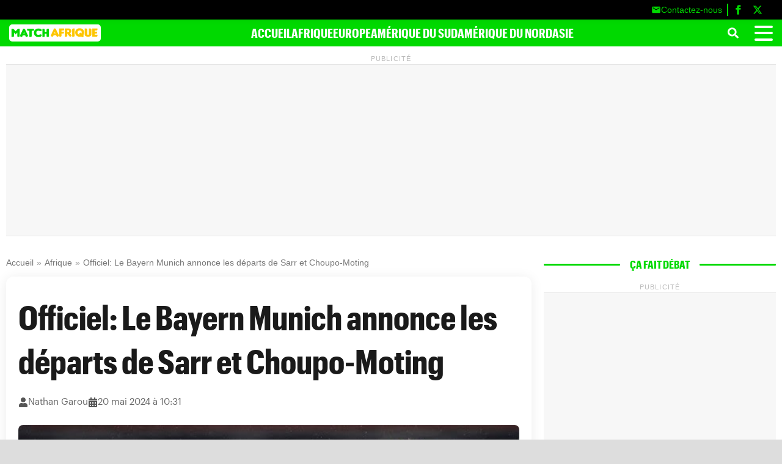

--- FILE ---
content_type: text/html; charset=UTF-8
request_url: https://matchafrique.com/officiel-le-bayern-munich-annonce-les-departs-de-sarr-et-choupo-moting_35541.html
body_size: 17411
content:
<!DOCTYPE html><html lang="fr-FR"><head><title>Officiel: Le Bayern Munich annonce les départs de Sarr et Choupo-Moting</title> <script data-no-optimize="1">(function(){var config={"mobileTheme":"newsmobile","desktopTheme":"news","defaultView":"desktop","validThemes":["news","newsmobile","twentysixteen","twentytwenty","twentytwentyfive","twentytwentyfour","twentytwentythree","twentytwentytwo"],"adminSettings":{"isAdmin":false,"currentTheme":"newsmobile"}},ADMIN_COOKIE="wp_admin_theme_pref",USER_COOKIE="wp_theme",FORCE_VIEW_KEY="wp_forced_view";function isMobileDevice(){return/(android|bb\d+|meego).+mobile|avantgo|bada\/|blackberry|blazer|compal|elaine|fennec|hiptop|iemobile|ip(hone|od|ad)|iris|kindle|lge |maemo|midp|mmp|mobile.+firefox|netfront|opera m(ob|in)i|palm( os)?|phone|p(ixi|re)\/|plucker|pocket|psp|series(4|6)0|symbian|treo|up\.(browser|link)|vodafone|wap|windows (ce|phone)|xda|xiino|android|ipad|playbook|silk/i.test(navigator.userAgent||navigator.vendor||window.opera)||/1207|6310|6590|3gso|4thp|50[1-6]i|770s|802s|a wa|abac|ac(er|oo|s\-)|ai(ko|rn)|al(av|ca|co)|amoi|an(ex|ny|yw)|aptu|ar(ch|go)|as(te|us)|attw|au(di|\-m|r |s )|avan|be(ck|ll|nq)|bi(lb|rd)|bl(ac|az)|br(e|v)w|bumb|bw\-(n|u)|c55\/|capi|ccwa|cdm\-|cell|chtm|cldc|cmd\-|co(mp|nd)|craw|da(it|ll|ng)|dbte|dc\-s|devi|dica|dmob|do(c|p)o|ds(12|\-d)|el(49|ai)|em(l2|ul)|er(ic|k0)|esl8|ez([4-7]0|os|wa|ze)|fetc|fly(\-|_)|g1 u|g560|gene|gf\-5|g\-mo|go(\.w|od)|gr(ad|un)|haie|hcit|hd\-(m|p|t)|hei\-|hi(pt|ta)|hp( i|ip)|hs\-c|ht(c(\-| |_|a|g|p|s|t)|tp)|hu(aw|tc)|i\-(20|go|ma)|i230|iac( |\-|\/)|ibro|idea|ig01|ikom|im1k|inno|ipaq|iris|ja(t|v)a|jbro|jemu|jigs|kddi|keji|kgt( |\/)|klon|kpt |kwc\-|kyo(c|k)|le(no|xi)|lg( g|\/(k|l|u)|50|54|\-[a-w])|libw|lynx|m1\-w|m3ga|m50\/|ma(te|ui|xo)|mc(01|21|ca)|m\-cr|me(rc|ri)|mi(o8|oa|ts)|mmef|mo(01|02|bi|de|do|t(\-| |o|v)|zz)|mt(50|p1|v )|mwbp|mywa|n10[0-2]|n20[2-3]|n30(0|2)|n50(0|2|5)|n7(0(0|1)|10)|ne((c|m)\-|on|tf|wf|wg|wt)|nok(6|i)|nzph|o2im|op(ti|wv)|oran|owg1|p800|pan(a|d|t)|pdxg|pg(13|\-([1-8]|c))|phil|pire|pl(ay|uc)|pn\-2|po(ck|rt|se)|prox|psio|pt\-g|qa\-a|qc(07|12|21|32|60|\-[2-7]|i\-)|qtek|r380|r600|raks|rim9|ro(ve|zo)|s55\/|sa(ge|ma|mm|ms|ny|va)|sc(01|h\-|oo|p\-)|sdk\/|se(c(\-|0|1)|47|mc|nd|ri)|sgh\-|shar|sie(\-|m)|sk\-0|sl(45|id)|sm(al|ar|b3|it|t5)|so(ft|ny)|sp(01|h\-|v\-|v )|sy(01|mb)|t2(18|50)|t6(00|10|18)|ta(gt|lk)|tcl\-|tdg\-|tel(i|m)|tim\-|t\-mo|to(pl|sh)|ts(70|m\-|m3|m5)|tx\-9|up(\.b|g1|si)|utst|v400|v750|veri|vi(rg|te)|vk(40|5[0-3]|\-v)|vm40|voda|vulc|vx(52|53|60|61|70|80|81|83|85|98)|w3c(\-| )|webc|whit|wi(g |nc|nw)|wmlb|wonu|x700|yas\-|your|zeto|zte\-/i.test((navigator.userAgent||navigator.vendor||window.opera).substr(0,4))}function setThemeCookie(a,b=!1){var c=b?ADMIN_COOKIE:USER_COOKIE,d=new Date;d.setTime(d.getTime()+2592e6),document.cookie=c+"="+a+"; path=/; expires="+d.toUTCString()+"; SameSite=Strict"}function getThemeCookie(a=!1){var b=a?ADMIN_COOKIE:USER_COOKIE,c=document.cookie.match(new RegExp(b+"=([^;]+)"));return c?decodeURIComponent(c[1]):null}function getCurrentDeviceType(){return isMobileDevice()?"mobile":"desktop"}function getAppropriateTheme(){if(config.adminSettings.isAdmin){var a=getThemeCookie(!0);return a?a:config.defaultView==="mobile"?config.mobileTheme:config.desktopTheme}var b=getCurrentDeviceType(),c=localStorage.getItem(FORCE_VIEW_KEY);return c&&c!=="auto"?c==="mobile"?config.mobileTheme:config.desktopTheme:config.defaultView==="mobile"?b==="desktop"?config.desktopTheme:config.mobileTheme:b==="mobile"?config.mobileTheme:config.desktopTheme}function switchTheme(a=!1){var b=getAppropriateTheme(),c=getThemeCookie(config.adminSettings.isAdmin);(a||c!==b)&&(setThemeCookie(b,config.adminSettings.isAdmin),window.location.hash||window.location.reload(!0))}window.forceThemeView=function(a){a==="auto"?localStorage.removeItem(FORCE_VIEW_KEY):localStorage.setItem(FORCE_VIEW_KEY,a),switchTheme(!0)},window.resetThemeView=function(){localStorage.removeItem(FORCE_VIEW_KEY),switchTheme(!0)},switchTheme();var resizeTimer;window.addEventListener("resize",function(){clearTimeout(resizeTimer),resizeTimer=setTimeout(function(){localStorage.getItem(FORCE_VIEW_KEY)||switchTheme()},250)})})();</script> <link rel="preload" href="https://matchafrique.com/assets/fonts/GraphikCondensed-Bold-Web.woff2?d=743" as="font" type="font/woff2" crossorigin="anonymous"/><link rel="preload" href="https://matchafrique.com/assets/fonts/GraphikCondensed-Bold-Web.woff?d=743" as="font" type="font/woff" crossorigin="anonymous"/><link rel="preload" href="https://matchafrique.com/assets/fonts/GraphikRegular.otf" as="font" type="font/otf" crossorigin="anonymous"/><link rel="preload" href="https://matchafrique.com/assets/fonts/GraphikBold.otf" as="font" type="font/otf" crossorigin="anonymous"/><link rel="preload" href="https://matchafrique.com/assets/fonts/GraphikBold.woff2" as="font" type="font/woff2" crossorigin="anonymous"/><link rel="preload" href="https://matchafrique.com/assets/fonts/GraphikBold.woff" as="font" type="font/woff" crossorigin="anonymous"/><meta charset="UTF-8"><meta name="viewport" content="width=device-width, initial-scale=1"><meta name='robots' content='max-image-preview:large'><meta property="og:title" content="Officiel: Le Bayern Munich annonce les départs de Sarr et Choupo-Moting"><meta name="twitter:title" content="Officiel: Le Bayern Munich annonce les départs de Sarr et Choupo-Moting"><meta name="description" content="En attendant de trouver le nouvel entraineur Les dirigeants du Bayern Munich ont commencé le grand ménage au sein de l’effectif. Joshua Kimmich et Leon Goretzka sont déjà annoncés sur le départ. Les deux allemands partent après de longues années passées au club. Quant à Bouna Sarr et Eric Choupo-Moting, c’est plutôt une question de [&hellip;]"><meta property="og:description" content="En attendant de trouver le nouvel entraineur Les dirigeants du Bayern Munich ont commencé le grand ménage au sein de l’effectif. Joshua Kimmich et Leon Goretzka sont déjà annoncés sur le départ. Les deux allemands partent après de longues années passées au club. Quant à Bouna Sarr et Eric Choupo-Moting, c’est plutôt une question de [&hellip;]"><meta name="twitter:description" content="En attendant de trouver le nouvel entraineur Les dirigeants du Bayern Munich ont commencé le grand ménage au sein de l’effectif. Joshua Kimmich et Leon Goretzka sont déjà annoncés sur le départ. Les deux allemands partent après de longues années passées au club. Quant à Bouna Sarr et Eric Choupo-Moting, c’est plutôt une question de [&hellip;]"><link rel="canonical" href="https://matchafrique.com/officiel-le-bayern-munich-annonce-les-departs-de-sarr-et-choupo-moting_35541.html"><meta property="og:url" content="https://matchafrique.com/officiel-le-bayern-munich-annonce-les-departs-de-sarr-et-choupo-moting_35541.html"><meta property="article:published_time" content="2024-05-20T10:31:12+00:00"><meta property="article:modified_time" content="2024-05-20T10:37:26+00:00"><meta property="og:image" content="https://img.matchafrique.com/files/img/2024/05/bouna-et-choupo.jpg"><meta property="og:image:secure_url" content="https://img.matchafrique.com/files/img/2024/05/bouna-et-choupo.jpg"><meta name="twitter:image" content="https://img.matchafrique.com/files/img/2024/05/bouna-et-choupo.jpg"><meta property="og:type" content="article"><meta property="og:site_name" content="MatchAfrique.com"><meta property="og:locale" content="fr_FR"><meta name="twitter:card" content="summary_large_image"><meta property="fb:app_id" content="132113483494443"><meta name="twitter:site" content="@@matchafrique"><meta name="twitter:creator" content="@@matchafrique"> <script type="application/ld+json">{
    "@context": "https://schema.org",
    "@type": "NewsArticle",
    "headline": "Officiel: Le Bayern Munich annonce les d\u00e9parts de Sarr et Choupo-Moting",
    "alternativeHeadline": "MatchAfrique.com",
    "author": {
        "@type": "Person",
        "name": "Nathan Garou",
        "url": "https://matchafrique.com/author/mbeng"
    },
    "image": [
        {
            "@type": "ImageObject",
            "url": "https://img.matchafrique.com/files/img/2024/05/bouna-et-choupo.jpg",
            "width": 630,
            "height": 418
        },
        {
            "@type": "ImageObject",
            "url": "https://img.matchafrique.com/files/img/2024/05/bouna-et-choupo.jpg",
            "width": 630,
            "height": 418
        }
    ],
    "datePublished": "2024-05-20T10:31:12+00:00",
    "dateModified": "2024-05-20T10:37:26+00:00",
    "articleSection": [
        "Afrique, Europe, Football, S\u00e9n\u00e9gal, Une"
    ],
    "description": "En attendant de trouver le nouvel entraineur Les dirigeants du Bayern Munich ont commenc\u00e9 le grand m\u00e9nage au sein de l\u2019effectif. Joshua Kimmich et Leon Goretzka sont d\u00e9j\u00e0 annonc\u00e9s sur le d\u00e9part. Les deux allemands partent apr\u00e8s de longues ann\u00e9es pass\u00e9es au club. Quant \u00e0 Bouna Sarr et Eric Choupo-Moting, c\u2019est plut\u00f4t une question de [&hellip;]",
    "articleBody": "En attendant de trouver le nouvel entraineur Les dirigeants du Bayern Munich ont commenc\u00e9 le grand m\u00e9nage au sein de l\u2019effectif.\n\n\n\nJoshua Kimmich et Leon Goretzka sont d\u00e9j\u00e0 annonc\u00e9s sur le d\u00e9part. Les deux allemands partent apr\u00e8s de longues ann\u00e9es pass\u00e9es au club. Quant \u00e0 Bouna Sarr et Eric Choupo-Moting, c\u2019est plut\u00f4t une question de temps de jeu. D\u00e9barqu\u00e9 de l\u2019Olympique de Marseille \u00e0 l\u2019\u00e9t\u00e9 2020, l\u2019international s\u00e9n\u00e9galais n\u2019a disput\u00e9 que 33 matchs (1 but) en quatre saisons.\n\n\n\nMerci beaucoup, Bouna \u2764\ufe0f\nWir w\u00fcnschen dir alles Gute f\u00fcr deine Zukunft!#FCBayern #MiaSanMia pic.twitter.com/XbaQwafEdc\n&mdash; FC Bayern M\u00fcnchen (@FCBayern) May 19, 2024",
    "mainEntityOfPage": {
        "@type": "WebPage",
        "@id": "https://matchafrique.com/officiel-le-bayern-munich-annonce-les-departs-de-sarr-et-choupo-moting_35541.html"
    },
    "publisher": {
        "@type": "Organization",
        "name": "MatchAfrique.com",
        "logo": {
            "@type": "ImageObject",
            "url": "https://matchafrique.com/assets/logos/logo-rectangle.png",
            "height": 60,
            "width": 330
        }
    },
    "isAccessibleForFree": true,
    "isPartOf": {
        "@type": [
            "CreativeWork",
            "Product"
        ],
        "name": "SENEGO MEDIA",
        "productID": "Matchafrique.com"
    }
}</script> <link rel="dns-prefetch" href="//pagead2.googlesyndication.com"><link rel="dns-prefetch" href="//googleads.g.doubleclick.net"><link rel="dns-prefetch" href="//tpc.googlesyndication.com"><link rel="dns-prefetch" href="//adservice.google.com"><link rel="preconnect" href="https://pagead2.googlesyndication.com"><link rel="preconnect" href="https://googleads.g.doubleclick.net"><link rel="preconnect" href="https://tpc.googlesyndication.com"><link rel="preconnect" href="https://adservice.google.com"><style id='wp-img-auto-sizes-contain-inline-css' type='text/css'>img:is([sizes=auto i],[sizes^="auto," i]){contain-intrinsic-size:3000px 1500px}
/*# sourceURL=wp-img-auto-sizes-contain-inline-css */</style><link data-optimized="2" rel="stylesheet" href="https://matchafrique.com/wp-content/litespeed/css/0004bdc19681ba73f865d47c6e10fe01.css?ver=408a4" /><style id='wp-block-paragraph-inline-css' type='text/css'>.is-small-text{font-size:.875em}.is-regular-text{font-size:1em}.is-large-text{font-size:2.25em}.is-larger-text{font-size:3em}.has-drop-cap:not(:focus):first-letter{float:left;font-size:8.4em;font-style:normal;font-weight:100;line-height:.68;margin:.05em .1em 0 0;text-transform:uppercase}body.rtl .has-drop-cap:not(:focus):first-letter{float:none;margin-left:.1em}p.has-drop-cap.has-background{overflow:hidden}:root :where(p.has-background){padding:1.25em 2.375em}:where(p.has-text-color:not(.has-link-color)) a{color:inherit}p.has-text-align-left[style*="writing-mode:vertical-lr"],p.has-text-align-right[style*="writing-mode:vertical-rl"]{rotate:180deg}
/*# sourceURL=https://matchafrique.com/wp-includes/blocks/paragraph/style.min.css */</style> <script type="text/javascript" id="post-views-counter-frontend-js-before" src="[data-uri]" defer></script> <script data-optimized="1" type="text/javascript" src="https://matchafrique.com/wp-content/litespeed/js/283f16d26907f1f67ea5eec127da4116.js?ver=a4116" id="post-views-counter-frontend-js" defer data-deferred="1"></script> <style>.theme-switcher-buttons {
                text-align: center;
                margin: 20px 0;
            }
            .theme-switcher-buttons button {
                margin: 0 10px;
                padding: 8px 16px;
                background: #0073aa;
                color: white;
                border: none;
                border-radius: 4px;
                cursor: pointer;
                font-size: 14px;
            }
            .theme-switcher-buttons button:hover {
                background: #005177;
            }
            @media (max-width: 768px) {
                .theme-switcher-buttons button {
                    margin: 5px;
                    width: 100%;
                }
            }</style> <script async defer crossorigin="anonymous"
            src="https://connect.facebook.net/fr_FR/sdk.js#xfbml=1&version=v19.0&appId=132113483494443"></script> <script>function loadAdSense(){let e=document.createElement("script");e.async=!0,e.src="https://pagead2.googlesyndication.com/pagead/js/adsbygoogle.js?client=ca-pub-2842182435104673",e.crossOrigin="anonymous",e.onerror=function(){console.warn("AdSense n'a pas pu être chargé - vérifiez votre connexion ou votre bloqueur de publicités"),document.querySelectorAll(".adsbygoogle").forEach((e=>{e.style.minHeight="0"}))},document.head.appendChild(e)}function initAds(){try{(adsbygoogle=window.adsbygoogle||[]).push({})}catch(e){console.error("Erreur lors de l'initialisation des annonces:",e)}}"requestIdleCallback"in window?requestIdleCallback((()=>{loadAdSense()})):window.addEventListener("load",(()=>{setTimeout(loadAdSense,100)})),document.addEventListener("DOMContentLoaded",(()=>{const e=new IntersectionObserver((o=>{o.forEach((o=>{o.isIntersecting&&(initAds(),e.unobserve(o.target))}))}),{rootMargin:"50px 0px",threshold:.1});document.querySelectorAll(".adsbygoogle").forEach((o=>{e.observe(o)}))}));</script> <style id='global-styles-inline-css' type='text/css'>:root{--wp--preset--aspect-ratio--square: 1;--wp--preset--aspect-ratio--4-3: 4/3;--wp--preset--aspect-ratio--3-4: 3/4;--wp--preset--aspect-ratio--3-2: 3/2;--wp--preset--aspect-ratio--2-3: 2/3;--wp--preset--aspect-ratio--16-9: 16/9;--wp--preset--aspect-ratio--9-16: 9/16;--wp--preset--color--black: #000000;--wp--preset--color--cyan-bluish-gray: #abb8c3;--wp--preset--color--white: #ffffff;--wp--preset--color--pale-pink: #f78da7;--wp--preset--color--vivid-red: #cf2e2e;--wp--preset--color--luminous-vivid-orange: #ff6900;--wp--preset--color--luminous-vivid-amber: #fcb900;--wp--preset--color--light-green-cyan: #7bdcb5;--wp--preset--color--vivid-green-cyan: #00d084;--wp--preset--color--pale-cyan-blue: #8ed1fc;--wp--preset--color--vivid-cyan-blue: #0693e3;--wp--preset--color--vivid-purple: #9b51e0;--wp--preset--gradient--vivid-cyan-blue-to-vivid-purple: linear-gradient(135deg,rgb(6,147,227) 0%,rgb(155,81,224) 100%);--wp--preset--gradient--light-green-cyan-to-vivid-green-cyan: linear-gradient(135deg,rgb(122,220,180) 0%,rgb(0,208,130) 100%);--wp--preset--gradient--luminous-vivid-amber-to-luminous-vivid-orange: linear-gradient(135deg,rgb(252,185,0) 0%,rgb(255,105,0) 100%);--wp--preset--gradient--luminous-vivid-orange-to-vivid-red: linear-gradient(135deg,rgb(255,105,0) 0%,rgb(207,46,46) 100%);--wp--preset--gradient--very-light-gray-to-cyan-bluish-gray: linear-gradient(135deg,rgb(238,238,238) 0%,rgb(169,184,195) 100%);--wp--preset--gradient--cool-to-warm-spectrum: linear-gradient(135deg,rgb(74,234,220) 0%,rgb(151,120,209) 20%,rgb(207,42,186) 40%,rgb(238,44,130) 60%,rgb(251,105,98) 80%,rgb(254,248,76) 100%);--wp--preset--gradient--blush-light-purple: linear-gradient(135deg,rgb(255,206,236) 0%,rgb(152,150,240) 100%);--wp--preset--gradient--blush-bordeaux: linear-gradient(135deg,rgb(254,205,165) 0%,rgb(254,45,45) 50%,rgb(107,0,62) 100%);--wp--preset--gradient--luminous-dusk: linear-gradient(135deg,rgb(255,203,112) 0%,rgb(199,81,192) 50%,rgb(65,88,208) 100%);--wp--preset--gradient--pale-ocean: linear-gradient(135deg,rgb(255,245,203) 0%,rgb(182,227,212) 50%,rgb(51,167,181) 100%);--wp--preset--gradient--electric-grass: linear-gradient(135deg,rgb(202,248,128) 0%,rgb(113,206,126) 100%);--wp--preset--gradient--midnight: linear-gradient(135deg,rgb(2,3,129) 0%,rgb(40,116,252) 100%);--wp--preset--font-size--small: 13px;--wp--preset--font-size--medium: 20px;--wp--preset--font-size--large: 36px;--wp--preset--font-size--x-large: 42px;--wp--preset--spacing--20: 0.44rem;--wp--preset--spacing--30: 0.67rem;--wp--preset--spacing--40: 1rem;--wp--preset--spacing--50: 1.5rem;--wp--preset--spacing--60: 2.25rem;--wp--preset--spacing--70: 3.38rem;--wp--preset--spacing--80: 5.06rem;--wp--preset--shadow--natural: 6px 6px 9px rgba(0, 0, 0, 0.2);--wp--preset--shadow--deep: 12px 12px 50px rgba(0, 0, 0, 0.4);--wp--preset--shadow--sharp: 6px 6px 0px rgba(0, 0, 0, 0.2);--wp--preset--shadow--outlined: 6px 6px 0px -3px rgb(255, 255, 255), 6px 6px rgb(0, 0, 0);--wp--preset--shadow--crisp: 6px 6px 0px rgb(0, 0, 0);}:where(.is-layout-flex){gap: 0.5em;}:where(.is-layout-grid){gap: 0.5em;}body .is-layout-flex{display: flex;}.is-layout-flex{flex-wrap: wrap;align-items: center;}.is-layout-flex > :is(*, div){margin: 0;}body .is-layout-grid{display: grid;}.is-layout-grid > :is(*, div){margin: 0;}:where(.wp-block-columns.is-layout-flex){gap: 2em;}:where(.wp-block-columns.is-layout-grid){gap: 2em;}:where(.wp-block-post-template.is-layout-flex){gap: 1.25em;}:where(.wp-block-post-template.is-layout-grid){gap: 1.25em;}.has-black-color{color: var(--wp--preset--color--black) !important;}.has-cyan-bluish-gray-color{color: var(--wp--preset--color--cyan-bluish-gray) !important;}.has-white-color{color: var(--wp--preset--color--white) !important;}.has-pale-pink-color{color: var(--wp--preset--color--pale-pink) !important;}.has-vivid-red-color{color: var(--wp--preset--color--vivid-red) !important;}.has-luminous-vivid-orange-color{color: var(--wp--preset--color--luminous-vivid-orange) !important;}.has-luminous-vivid-amber-color{color: var(--wp--preset--color--luminous-vivid-amber) !important;}.has-light-green-cyan-color{color: var(--wp--preset--color--light-green-cyan) !important;}.has-vivid-green-cyan-color{color: var(--wp--preset--color--vivid-green-cyan) !important;}.has-pale-cyan-blue-color{color: var(--wp--preset--color--pale-cyan-blue) !important;}.has-vivid-cyan-blue-color{color: var(--wp--preset--color--vivid-cyan-blue) !important;}.has-vivid-purple-color{color: var(--wp--preset--color--vivid-purple) !important;}.has-black-background-color{background-color: var(--wp--preset--color--black) !important;}.has-cyan-bluish-gray-background-color{background-color: var(--wp--preset--color--cyan-bluish-gray) !important;}.has-white-background-color{background-color: var(--wp--preset--color--white) !important;}.has-pale-pink-background-color{background-color: var(--wp--preset--color--pale-pink) !important;}.has-vivid-red-background-color{background-color: var(--wp--preset--color--vivid-red) !important;}.has-luminous-vivid-orange-background-color{background-color: var(--wp--preset--color--luminous-vivid-orange) !important;}.has-luminous-vivid-amber-background-color{background-color: var(--wp--preset--color--luminous-vivid-amber) !important;}.has-light-green-cyan-background-color{background-color: var(--wp--preset--color--light-green-cyan) !important;}.has-vivid-green-cyan-background-color{background-color: var(--wp--preset--color--vivid-green-cyan) !important;}.has-pale-cyan-blue-background-color{background-color: var(--wp--preset--color--pale-cyan-blue) !important;}.has-vivid-cyan-blue-background-color{background-color: var(--wp--preset--color--vivid-cyan-blue) !important;}.has-vivid-purple-background-color{background-color: var(--wp--preset--color--vivid-purple) !important;}.has-black-border-color{border-color: var(--wp--preset--color--black) !important;}.has-cyan-bluish-gray-border-color{border-color: var(--wp--preset--color--cyan-bluish-gray) !important;}.has-white-border-color{border-color: var(--wp--preset--color--white) !important;}.has-pale-pink-border-color{border-color: var(--wp--preset--color--pale-pink) !important;}.has-vivid-red-border-color{border-color: var(--wp--preset--color--vivid-red) !important;}.has-luminous-vivid-orange-border-color{border-color: var(--wp--preset--color--luminous-vivid-orange) !important;}.has-luminous-vivid-amber-border-color{border-color: var(--wp--preset--color--luminous-vivid-amber) !important;}.has-light-green-cyan-border-color{border-color: var(--wp--preset--color--light-green-cyan) !important;}.has-vivid-green-cyan-border-color{border-color: var(--wp--preset--color--vivid-green-cyan) !important;}.has-pale-cyan-blue-border-color{border-color: var(--wp--preset--color--pale-cyan-blue) !important;}.has-vivid-cyan-blue-border-color{border-color: var(--wp--preset--color--vivid-cyan-blue) !important;}.has-vivid-purple-border-color{border-color: var(--wp--preset--color--vivid-purple) !important;}.has-vivid-cyan-blue-to-vivid-purple-gradient-background{background: var(--wp--preset--gradient--vivid-cyan-blue-to-vivid-purple) !important;}.has-light-green-cyan-to-vivid-green-cyan-gradient-background{background: var(--wp--preset--gradient--light-green-cyan-to-vivid-green-cyan) !important;}.has-luminous-vivid-amber-to-luminous-vivid-orange-gradient-background{background: var(--wp--preset--gradient--luminous-vivid-amber-to-luminous-vivid-orange) !important;}.has-luminous-vivid-orange-to-vivid-red-gradient-background{background: var(--wp--preset--gradient--luminous-vivid-orange-to-vivid-red) !important;}.has-very-light-gray-to-cyan-bluish-gray-gradient-background{background: var(--wp--preset--gradient--very-light-gray-to-cyan-bluish-gray) !important;}.has-cool-to-warm-spectrum-gradient-background{background: var(--wp--preset--gradient--cool-to-warm-spectrum) !important;}.has-blush-light-purple-gradient-background{background: var(--wp--preset--gradient--blush-light-purple) !important;}.has-blush-bordeaux-gradient-background{background: var(--wp--preset--gradient--blush-bordeaux) !important;}.has-luminous-dusk-gradient-background{background: var(--wp--preset--gradient--luminous-dusk) !important;}.has-pale-ocean-gradient-background{background: var(--wp--preset--gradient--pale-ocean) !important;}.has-electric-grass-gradient-background{background: var(--wp--preset--gradient--electric-grass) !important;}.has-midnight-gradient-background{background: var(--wp--preset--gradient--midnight) !important;}.has-small-font-size{font-size: var(--wp--preset--font-size--small) !important;}.has-medium-font-size{font-size: var(--wp--preset--font-size--medium) !important;}.has-large-font-size{font-size: var(--wp--preset--font-size--large) !important;}.has-x-large-font-size{font-size: var(--wp--preset--font-size--x-large) !important;}
/*# sourceURL=global-styles-inline-css */</style></head><body class="wp-singular post-template-default single single-post postid-35541 single-format-standard wp-theme-news"><header class="websiteHeader"><div class="very-top-menu"><div class="very-top-menu-container">
<a href="/a-propos" class="very-top-menu-link top-menu-contenu">
<svg class="very-top-menu-icon" viewBox="0 0 24 24">
<path d="M20 4H4c-1.1 0-2 .9-2 2v12c0 1.1.9 2 2 2h16c1.1 0 2-.9 2-2V6c0-1.1-.9-2-2-2zm0 4l-8 5-8-5V6l8 5 8-5v2z"/>
</svg>
<span>Contactez-nous</span>
</a>
<span class="very-top-separator"></span>
<a href="https://www.facebook.com/afrique360/" class="very-top-menu-link" target="_blank" rel="noopener noreferrer">
<svg class="very-top-menu-icon" viewBox="0 0 24 24">
<path d="M18.77 7.46H14.5v-1.9c0-.9.6-1.1 1-1.1h3V.5h-4.33C10.24.5 9.5 3.44 9.5 5.32v2.15h-3v4h3v12h5v-12h3.85l.42-4z"/>
</svg>
</a>
<a href="https://x.com/matchafrique" class="very-top-menu-link x-class" target="_blank" rel="noopener noreferrer">
<svg class="very-top-menu-icon" viewBox="0 0 24 24">
<path d="M18.244 2.25h3.308l-7.227 8.26 8.502 11.24H16.17l-5.214-6.817L4.99 21.75H1.68l7.73-8.835L1.254 2.25H8.08l4.713 6.231zm-1.161 17.52h1.833L7.084 4.126H5.117z"/>
</svg>
</a></div></div><nav class="nav"><div class="top-menu-content-wrapper"><div class="topMenuLeft">
<a class="logoContainer" href="/">
<img src="https://matchafrique.com/assets/logos/logo-rectangle.png" width="173" height="30" alt="Logo de MatchAfrique.com">
</a></div><div class="menuItemWrapper"><ul class="centerContainer"><li><a class="navItem" href="/">ACCUEIL</a></li><li><a class="navItem" href="/rubrique/afrique">AFRIQUE</a></li><li><a class="navItem" href="/rubrique/europe">EUROPE</a></li><li><a class="navItem" href="/rubrique/amerique-du-sud">AMÉRIQUE DU SUD</a></li><li><a class="navItem" href="/rubrique/amerique-du-nord">AMÉRIQUE DU NORD</a></li><li><a class="navItem" href="/rubrique/asie">ASIE</a></li></ul></div><div class="topMenuRight">
<button id="search-btn" class="searchButton searchButtonNoShrink" aria-label="Ouvrir la recherche">
<svg stroke="currentColor" fill="currentColor" stroke-width="0" viewBox="0 0 512 512" height="1em"
width="1em" xmlns="http://www.w3.org/2000/svg">
<path d="M505 442.7L405.3 343c-4.5-4.5-10.6-7-17-7H372c27.6-35.3 44-79.7 44-128C416 93.1 322.9 0 208 0S0 93.1 0 208s93.1 208 208 208c48.3 0 92.7-16.4 128-44v16.3c0 6.4 2.5 12.5 7 17l99.7 99.7c9.4 9.4 24.6 9.4 33.9 0l28.3-28.3c9.4-9.4 9.4-24.6.1-34zM208 336c-70.7 0-128-57.2-128-128 0-70.7 57.2-128 128-128 70.7 0 128 57.2 128 128 0 70.7-57.2 128-128 128z"></path>
</svg>
</button>
<button id="hamburger-btn" aria-label="Ouvrir le menu" class="hamburger">
<span class="hamburgerBar"></span>
<span class="hamburgerBar"></span>
<span class="hamburgerBar"></span>
</button>
<button id="close-btn" aria-label="Fermer le menu">✖</button></div></div></nav><nav id="mobile-nav"><div class="menuCatWrapper"><div class="catWrapper"><ul class="elementWrapper"><li class="groupeItem"><a href="/rubrique/afrique">Afrique</a><ul class="menuLink"><li><a href="/rubrique/afrique-du-sud">Afrique du Sud</a></li><li><a href="/rubrique/algerie">Algérie</a></li><li><a href="/rubrique/angola">Angola</a></li><li><a href="/rubrique/benin">Bénin</a></li><li><a href="/rubrique/botswana">Botswana</a></li><li><a href="/rubrique/burkina-faso">Burkina Faso</a></li><li><a href="/rubrique/burundi">Burundi</a></li><li><a href="/rubrique/cameroun">Cameroun</a></li><li><a href="/rubrique/cap-vert">Cap-Vert</a></li><li><a href="/rubrique/comores">Comores</a></li><li><a href="/rubrique/congo-brazzaville">Congo-Brazzaville</a></li><li><a href="/rubrique/congo-kinshasa">Congo-Kinshasa</a></li><li><a href="/rubrique/cote-divoire">Côte d'Ivoire</a></li><li><a href="/rubrique/djibouti">Djibouti</a></li><li><a href="/rubrique/egypte">Égypte</a></li><li><a href="/rubrique/erythree">Érythrée</a></li><li><a href="/rubrique/eswatini">Éswatini</a></li><li><a href="/rubrique/ethiopie">Éthiopie</a></li><li><a href="/rubrique/gabon">Gabon</a></li><li><a href="/rubrique/gambie">Gambie</a></li><li><a href="/rubrique/ghana">Ghana</a></li><li><a href="/rubrique/guinee">Guinée</a></li><li><a href="/rubrique/guinee-equatoriale">Guinée Équatoriale</a></li><li><a href="/rubrique/guinee-bissau">Guinée-Bissau</a></li><li><a href="/rubrique/kenya">Kenya</a></li><li><a href="/rubrique/lesotho">Lesotho</a></li><li><a href="/rubrique/liberia">Liberia</a></li><li><a href="/rubrique/libye">Libye</a></li><li><a href="/rubrique/madagascar">Madagascar</a></li><li><a href="/rubrique/malawi">Malawi</a></li><li><a href="/rubrique/mali">Mali</a></li><li><a href="/rubrique/maroc">Maroc</a></li><li><a href="/rubrique/maurice">Maurice</a></li><li><a href="/rubrique/mauritanie">Mauritanie</a></li><li><a href="/rubrique/mozambique">Mozambique</a></li><li><a href="/rubrique/namibie">Namibie</a></li><li><a href="/rubrique/niger">Niger</a></li><li><a href="/rubrique/nigeria">Nigeria</a></li><li><a href="/rubrique/ouganda">Ouganda</a></li><li><a href="/rubrique/rwanda">Rwanda</a></li><li><a href="/rubrique/sao-tome-et-principe">São Tomé et Príncipe</a></li><li><a href="/rubrique/senegal">Sénégal</a></li><li><a href="/rubrique/seychelles">Seychelles</a></li><li><a href="/rubrique/sierra-leone">Sierra Leone</a></li><li><a href="/rubrique/somalie">Somalie</a></li><li><a href="/rubrique/soudan">Soudan</a></li><li><a href="/rubrique/soudan-du-sud">Soudan du Sud</a></li><li><a href="/rubrique/tanzanie">Tanzanie</a></li><li><a href="/rubrique/tchad">Tchad</a></li><li><a href="/rubrique/togo">Togo</a></li><li><a href="/rubrique/tunisie">Tunisie</a></li><li><a href="/rubrique/zambie">Zambie</a></li><li><a href="/rubrique/zimbabwe">Zimbabwe</a></li></ul></li><li class="groupeItem"><a href="/rubrique/#">Rubriques</a><ul class="menuLink"><li><a href="/rubrique/amerique-du-nord">Amérique du nord</a></li><li><a href="/rubrique/amerique-du-sud">Amérique du Sud</a></li><li><a href="/rubrique/asie">Asie</a></li><li><a href="/rubrique/autres">Autres</a></li><li><a href="/rubrique/europe">Europe</a></li><li><a href="/rubrique/football">Football</a></li><li><a href="/rubrique/une">Une</a></li><li><a href="/rubrique/videos">Vidéos</a></li></ul></li></ul></div></div></nav><div id="search-wrapper">
<button id="close-search-btn">
✖
</button><div class="searchInputContainer"><form action="https://matchafrique.com/" method="get">
<button type="submit" aria-label="Rechercher" class="searchButton-form">
<svg stroke="currentColor" fill="currentColor" stroke-width="0" viewBox="0 0 1024 1024" height="1em"
width="1em" xmlns="http://www.w3.org/2000/svg">
<path d="M909.6 854.5L649.9 594.8C690.2 542.7 712 479 712 412c0-80.2-31.3-155.4-87.9-212.1-56.6-56.7-132-87.9-212.1-87.9s-155.5 31.3-212.1 87.9C143.2 256.5 112 331.8 112 412c0 80.1 31.3 155.5 87.9 212.1C256.5 680.8 331.8 712 412 712c67 0 130.6-21.8 182.7-62l259.7 259.6a8.2 8.2 0 0 0 11.6 0l43.6-43.5a8.2 8.2 0 0 0 0-11.6zM570.4 570.4C528 612.7 471.8 636 412 636s-116-23.3-158.4-65.6C211.3 528 188 471.8 188 412s23.3-116.1 65.6-158.4C296 211.3 352.2 188 412 188s116.1 23.2 158.4 65.6S636 352.2 636 412s-23.3 116.1-65.6 158.4z"></path>
</svg>
</button>
<input type="text" name="s" class="searchInput" placeholder="Rechercher..." inputmode="search" value=""></form></div></div></header><main id="mainWebsite"><aside class="adWrapper"><div class="adsense-wrapper ad_placeholder" style="margin: 20px auto; text-align: center;">
<ins class="adsbygoogle"
id="adsense-1"
style="display:block;"
data-ad-client="ca-pub-2842182435104673"
data-ad-slot="2631769677"
data-ad-layout="in-article"
data-ad-format="auto"
data-full-width-responsive="true"
></ins></div></aside><section class="single-wrapper"><div class="articleLeftContainer"><nav class="breadcrumb" itemscope itemtype="https://schema.org/BreadcrumbList"><div class="itemListElement" itemprop="itemListElement" itemscope itemtype="https://schema.org/ListItem"><a itemprop="item" href="https://matchafrique.com"><span itemprop="name">Accueil</span></a><meta itemprop="position" content="1"></div><div class="delimiter">&raquo;</div><div class="itemListElement" itemprop="itemListElement" itemscope itemtype="https://schema.org/ListItem"><a itemprop="item" href="https://matchafrique.com/rubrique/afrique">Afrique</a><div class="delimiter">&raquo;</div><div class="itemListElement" itemprop="itemListElement" itemscope itemtype="https://schema.org/ListItem"><span itemprop="name">Officiel: Le Bayern Munich annonce les départs de Sarr et Choupo-Moting</span><meta itemprop="position" content="3"></div></nav><article id="post-35541" class="articleWrapper post-35541 post type-post status-publish format-standard has-post-thumbnail hentry category-afrique category-europe category-football category-senegal category-une tag-bayern-munich tag-bouna-sarr"><header><h1 class="single-title">Officiel: Le Bayern Munich annonce les départs de Sarr et Choupo-Moting</h1><div class="articleMeta">
<span class="metaItem">
<svg stroke="currentColor" fill="currentColor" stroke-width="0" viewBox="0 0 448 512" height="1em" width="1em" xmlns="http://www.w3.org/2000/svg"><path d="M224 256c70.7 0 128-57.3 128-128S294.7 0 224 0 96 57.3 96 128s57.3 128 128 128zm89.6 32h-16.7c-22.2 10.2-46.9 16-72.9 16s-50.6-5.8-72.9-16h-16.7C60.2 288 0 348.2 0 422.4V464c0 26.5 21.5 48 48 48h352c26.5 0 48-21.5 48-48v-41.6c0-74.2-60.2-134.4-134.4-134.4z"></path></svg>
Nathan Garou                        </span>
<span class="metaItem">
<svg stroke="currentColor" fill="currentColor" stroke-width="0" viewBox="0 0 448 512" height="1em" width="1em" xmlns="http://www.w3.org/2000/svg"><path d="M0 464c0 26.5 21.5 48 48 48h352c26.5 0 48-21.5 48-48V192H0v272zm320-196c0-6.6 5.4-12 12-12h40c6.6 0 12 5.4 12 12v40c0 6.6-5.4 12-12 12h-40c-6.6 0-12-5.4-12-12v-40zm0 128c0-6.6 5.4-12 12-12h40c6.6 0 12 5.4 12 12v40c0 6.6-5.4 12-12 12h-40c-6.6 0-12-5.4-12-12v-40zM192 268c0-6.6 5.4-12 12-12h40c6.6 0 12 5.4 12 12v40c0 6.6-5.4 12-12 12h-40c-6.6 0-12-5.4-12-12v-40zm0 128c0-6.6 5.4-12 12-12h40c6.6 0 12 5.4 12 12v40c0 6.6-5.4 12-12 12h-40c-6.6 0-12-5.4-12-12v-40zM64 268c0-6.6 5.4-12 12-12h40c6.6 0 12 5.4 12 12v40c0 6.6-5.4 12-12 12H76c-6.6 0-12-5.4-12-12v-40zm0 128c0-6.6 5.4-12 12-12h40c6.6 0 12 5.4 12 12v40c0 6.6-5.4 12-12 12H76c-6.6 0-12-5.4-12-12v-40zM400 64h-48V16c0-8.8-7.2-16-16-16h-32c-8.8 0-16 7.2-16 16v48H160V16c0-8.8-7.2-16-16-16h-32c-8.8 0-16 7.2-16 16v48H48C21.5 64 0 85.5 0 112v48h448v-48c0-26.5-21.5-48-48-48z"></path></svg>
<time datetime="2024-05-20T10:31:12+00:00">20 mai 2024 à 10:31</time>
</span></div><div class="single-image-container">
<img width="630" height="418" src="https://img.matchafrique.com/files/img/2024/05/bouna-et-choupo.jpg" class="attachment-full size-full wp-post-image" alt="Officiel: Le Bayern Munich annonce les départs de Sarr et Choupo-Moting" decoding="async" fetchpriority="high" srcset="https://img.matchafrique.com/files/img/2024/05/bouna-et-choupo.jpg 630w, https://img.matchafrique.com/files/img/2024/05/bouna-et-choupo-300x199.jpg 300w" sizes="(max-width: 630px) 100vw, 630px" /></div></header><aside class="adWrapper"><div class="adsense-wrapper ad_placeholder" style="margin: 20px auto; text-align: center;">
<ins class="adsbygoogle"
id="adsense-2"
style="display:block;"
data-ad-client="ca-pub-2842182435104673"
data-ad-slot="2533452046"
data-ad-layout="in-article"
data-ad-format="auto"
data-full-width-responsive="true"
></ins></div></aside><div class="article-detail-content123"><p><strong>En attendant de trouver le nouvel entraineur Les dirigeants du Bayern Munich ont commencé le grand ménage au sein de l’effectif.</strong></p><p>Joshua Kimmich et Leon Goretzka sont déjà annoncés sur le départ. Les deux allemands partent après de longues années passées au club. Quant à Bouna Sarr et Eric Choupo-Moting, c’est plutôt une question de temps de jeu. Débarqué de l’Olympique de Marseille à l’été 2020, l’international sénégalais n’a disputé que 33 matchs (1 but) en quatre saisons.</p><blockquote class="twitter-tweet"><p lang="de" dir="ltr">Merci beaucoup, Bouna ❤️</p><p>Wir wünschen dir alles Gute für deine Zukunft!<a href="https://twitter.com/hashtag/FCBayern?src=hash&amp;ref_src=twsrc%5Etfw">#FCBayern</a> <a href="https://twitter.com/hashtag/MiaSanMia?src=hash&amp;ref_src=twsrc%5Etfw">#MiaSanMia</a> <a href="https://t.co/XbaQwafEdc">pic.twitter.com/XbaQwafEdc</a></p><p>&mdash; FC Bayern München (@FCBayern) <a href="https://twitter.com/FCBayern/status/1792202486926971131?ref_src=twsrc%5Etfw">May 19, 2024</a></p></blockquote><p> <script async src="https://platform.twitter.com/widgets.js" charset="utf-8"></script></p></div><footer><aside class="google-news-button-wrapper">
<a href="https://news.google.com/publications/CAAqBwgKMPuMngcwrNw5?hl=fr&gl=FR&ceid=FR:fr" target="_blank" rel="noopener noreferrer" class="google-news-button">
<img src="https://www.gstatic.com/images/branding/product/1x/google_news_64dp.png" alt="Google News Logo">
<span>Suivez-nous sur Google Actualités</span>
</a></aside><aside class="shareButtonContainer"><div class="shareButtons"><div class="shareFloating shareFloatingFixed"><div class="buttonWrapper">
<a class="shareButton facebookButton"
href="https://www.facebook.com/sharer/sharer.php?u=https%3A%2F%2Fmatchafrique.com%2Fofficiel-le-bayern-munich-annonce-les-departs-de-sarr-et-choupo-moting_35541.html"
target="_blank"
rel="noopener noreferrer">
<svg stroke="currentColor" fill="currentColor" stroke-width="0" viewBox="0 0 512 512" height="1em"
width="1em" xmlns="http://www.w3.org/2000/svg">
<path d="M504 256C504 119 393 8 256 8S8 119 8 256c0 123.78 90.69 226.38 209.25 245V327.69h-63V256h63v-54.64c0-62.15 37-96.48 93.67-96.48 27.14 0 55.52 4.84 55.52 4.84v61h-31.28c-30.8 0-40.41 19.12-40.41 38.73V256h68.78l-11 71.69h-57.78V501C413.31 482.38 504 379.78 504 256z"></path>
</svg>
<span class="visually-hidden">Partager sur Facebook</span>
</a><a class="shareButton twitterButton"
href="https://twitter.com/intent/tweet?url=https%3A%2F%2Fmatchafrique.com%2Fofficiel-le-bayern-munich-annonce-les-departs-de-sarr-et-choupo-moting_35541.html&text=Officiel%3A+Le+Bayern+Munich+annonce+les+d%C3%A9parts+de+Sarr+et+Choupo-Moting"
target="_blank"
rel="noopener noreferrer"><svg height="1em" width="1em" xmlns="http://www.w3.org/2000/svg" shape-rendering="geometricPrecision" text-rendering="geometricPrecision" image-rendering="optimizeQuality" fill-rule="evenodd" clip-rule="evenodd" viewBox="0 0 512 462.799" ><path fill="#fff" fill-rule="nonzero" d="M403.229 0h78.506L310.219 196.04 512 462.799H354.002L230.261 301.007 88.669 462.799h-78.56l183.455-209.683L0 0h161.999l111.856 147.88L403.229 0zm-27.556 415.805h43.505L138.363 44.527h-46.68l283.99 371.278z"/></svg><span class="visually-hidden">Partager sur Twitter</span>
</a><a class="shareButton whatsappButton"
href="whatsapp://send?text=Officiel%3A+Le+Bayern+Munich+annonce+les+d%C3%A9parts+de+Sarr+et+Choupo-Moting+-+https%3A%2F%2Fmatchafrique.com%2Fofficiel-le-bayern-munich-annonce-les-departs-de-sarr-et-choupo-moting_35541.html"
target="_blank"
rel="noopener noreferrer">
<svg stroke="currentColor" fill="currentColor" stroke-width="0" viewBox="0 0 448 512" height="1em"
width="1em" xmlns="http://www.w3.org/2000/svg">
<path d="M380.9 97.1C339 55.1 283.2 32 223.9 32c-122.4 0-222 99.6-222 222 0 39.1 10.2 77.3 29.6 111L0 480l117.7-30.9c32.4 17.7 68.9 27 106.1 27h.1c122.3 0 224.1-99.6 224.1-222 0-59.3-25.2-115-67.1-157zm-157 341.6c-33.2 0-65.7-8.9-94-25.7l-6.7-4-69.8 18.3L72 359.2l-4.4-7c-18.5-29.4-28.2-63.3-28.2-98.2 0-101.7 82.8-184.5 184.6-184.5 49.3 0 95.6 19.2 130.4 54.1 34.8 34.9 56.2 81.2 56.1 130.5 0 101.8-84.9 184.6-186.6 184.6zm101.2-138.2c-5.5-2.8-32.8-16.2-37.9-18-5.1-1.9-8.8-2.8-12.5 2.8-3.7 5.6-14.3 18-17.6 21.8-3.2 3.7-6.5 4.2-12 1.4-32.6-16.3-54-29.1-75.5-66-5.7-9.8 5.7-9.1 16.3-30.3 1.8-3.7.9-6.9-.5-9.7-1.4-2.8-12.5-30.1-17.1-41.2-4.5-10.8-9.1-9.3-12.5-9.5-3.2-.2-6.9-.2-10.6-.2-3.7 0-9.7 1.4-14.8 6.9-5.1 5.6-19.4 19-19.4 46.3 0 27.3 19.9 53.7 22.6 57.4 2.8 3.7 39.1 59.7 94.8 83.8 35.2 15.2 49 16.5 66.6 13.9 10.7-1.6 32.8-13.4 37.4-26.4 4.6-13 4.6-24.1 3.2-26.4-1.3-2.5-5-3.9-10.5-6.6z"></path>
</svg>
<span class="visually-hidden">Partager sur Whatsapp</span>
</a>
<span class="post-commentNumber">
<svg stroke="currentColor" fill="currentColor" stroke-width="0" viewBox="0 0 576 512" height="1em"
width="1em" xmlns="http://www.w3.org/2000/svg"><path
d="M416 192c0-88.4-93.1-160-208-160S0 103.6 0 192c0 34.3 14.1 65.9 38 92-13.4 30.2-35.5 54.2-35.8 54.5-2.2 2.3-2.8 5.7-1.5 8.7S4.8 352 8 352c36.6 0 66.9-12.3 88.7-25 32.2 15.7 70.3 25 111.3 25 114.9 0 208-71.6 208-160zm122 220c23.9-26 38-57.7 38-92 0-66.9-53.5-124.2-129.3-148.1.9 6.6 1.3 13.3 1.3 20.1 0 105.9-107.7 192-240 192-10.8 0-21.3-.8-31.7-1.9C207.8 439.6 281.8 480 368 480c41 0 79.1-9.2 111.3-25 21.8 12.7 52.1 25 88.7 25 3.2 0 6.1-1.9 7.3-4.8 1.3-2.9.7-6.3-1.5-8.7-.3-.3-22.4-24.2-35.8-54.5z"></path></svg>
0</span></div></div></div></aside></footer></article><div id="comments-section"><div class="headerWrapper"><div class="lineTitle"></div><span class="sectionTitle">0 COMMENTAIRES</span><div class="lineTitle"></div></div><ul class="comments-list"></ul><div id="comment-form" class="formWrapper"><div id="respond" class="comment-respond"><div id="reply-title" class="comment-reply-title">Publiez un commentaire <small><a rel="nofollow" id="cancel-comment-reply-link" href="/officiel-le-bayern-munich-annonce-les-departs-de-sarr-et-choupo-moting_35541.html#respond" style="display:none;">Annuler la réponse</a></small></div><form action="https://matchafrique.com/wp-comments-post.php" method="post" id="commentform" class="comment-form"><p class="comment-notes hidden-field"><span id="email-notes">Votre adresse e-mail ne sera pas publiée.</span> <span class="required-field-message">Les champs obligatoires sont indiqués avec *</span></p><p class="comment-form-comment"><label for="comment"></label><textarea id="comment" name="comment" cols="45" rows="8" required></textarea></p><p class="comment-form-author hidden-field"><label for="author" class="label-comment-info">Votre nom *</label><input id="author" name="author" type="text" value="" size="30" maxlength="245" autocomplete="name" required="required"></p><p class="comment-form-email hidden-field"><label for="email" class="label-comment-info">Adresse email *</label><input id="email" name="email" type="email" value="" size="30" maxlength="100" aria-describedby="email-notes" autocomplete="email" required="required"></p><p class="comment-form-cookies-consent hidden-field"><input id="wp-comment-cookies-consent" name="wp-comment-cookies-consent" type="checkbox" value="yes" /> <label for="wp-comment-cookies-consent">Enregistrer mon nom et mon e-mail dans le navigateur pour mon prochain commentaire.</label></p><p class="form-submit"><input name="submit" type="submit" id="submit" class="submit" value="Envoyer" /> <input type='hidden' name='comment_post_ID' value='35541' id='comment_post_ID' />
<input type='hidden' name='comment_parent' id='comment_parent' value='0' /></p></form></div></div></div></div><div class="postsSectionRight"><div class="posts-sidebar-container"><div class="headerWrapper"><div class="lineTitle"></div><span class="sectionTitle">ÇA FAIT DÉBAT</span><div class="lineTitle"></div></div></div><aside class="ad-container adWrapper adSticky"><div class="adsense-wrapper ad_placeholder" style="margin: 20px auto; text-align: center;">
<ins class="adsbygoogle"
id="adsense-3"
style="display:inline-block;width:300px;height:600px;"
data-ad-client="ca-pub-2842182435104673"
data-ad-slot="5698206701"
data-ad-format="auto"
></ins></div></aside></div></section></main><footer class="footer-wrapper"><div class="footerTopLine"><div class="logoFooterContainer">
<img alt="Logo" width="150" height="37" class="logoFooter" src="https://matchafrique.com/assets/logos/logo-rectangle.png"></div><div class="linksFooterContainer">
<span>Liens utiles</span><ul class="linksList"><li><a title="À propos" href="/a-propos">À propos</a></li><li><a title="Contact" href="/contact">Contact</a></li><li><a title="Politique de confidentialité" href="/politique-de-confidentialite">Politique de confidentialité</a></li><li><a title="Conditions d’utilisation" href="/conditions-dutilisation">Conditions d’utilisation</a></li></ul></div><div class="socialMediaContainer"><h4>Nous suivre</h4><ul class="socialMediaList"><li><a rel="noopener noreferrer" href="https://www.facebook.com/afrique360/"><svg stroke="currentColor" fill="currentColor" stroke-width="0" viewBox="0 0 320 512" height="1em"
width="1em" xmlns="http://www.w3.org/2000/svg">
<path d="M279.14 288l14.22-92.66h-88.91v-60.13c0-25.35 12.42-50.06 52.24-50.06h40.42V6.26S260.43 0 225.36 0c-73.22 0-121.08 44.38-121.08 124.72v70.62H22.89V288h81.39v224h100.17V288z"></path>
</svg><span class="visually-hidden">Facebook</span></a></li><li><a rel="noopener noreferrer" href="https://x.com/matchafrique"><svg stroke="currentColor" fill="currentColor" stroke-width="0" viewBox="0 0 512 512" height="1em"
width="1em" xmlns="http://www.w3.org/2000/svg">
<path d="M459.37 151.716c.325 4.548.325 9.097.325 13.645 0 138.72-105.583 298.558-298.558 298.558-59.452 0-114.68-17.219-161.137-47.106 8.447.974 16.568 1.299 25.34 1.299 49.055 0 94.213-16.568 130.274-44.832-46.132-.975-84.792-31.188-98.112-72.772 6.498.974 12.995 1.624 19.818 1.624 9.421 0 18.843-1.3 27.614-3.573-48.081-9.747-84.143-51.98-84.143-102.985v-1.299c13.969 7.797 30.214 12.67 47.431 13.319-28.264-18.843-46.781-51.005-46.781-87.391 0-19.492 5.197-37.36 14.294-52.954 51.655 63.675 129.3 105.258 216.365 109.807-1.624-7.797-2.599-15.918-2.599-24.04 0-57.828 46.782-104.934 104.934-104.934 30.213 0 57.502 12.67 76.67 33.137 23.715-4.548 46.456-13.32 66.599-25.34-7.798 24.366-24.366 44.833-46.132 57.827 21.117-2.273 41.584-8.122 60.426-16.243-14.292 20.791-32.161 39.308-52.628 54.253z"></path>
</svg><span class="visually-hidden">Facebook</span></a></li></ul></div></div><div class="copyRightContainer"><p>© 2026 Matchafrique.com. Tous droits réservés.</p></div></footer> <script type="speculationrules">{"prefetch":[{"source":"document","where":{"and":[{"href_matches":"/*"},{"not":{"href_matches":["/wp-*.php","/wp-admin/*","/files/img/*","/wp-content/*","/wp-content/plugins/*","/wp-content/themes/news/*","/*\\?(.+)"]}},{"not":{"selector_matches":"a[rel~=\"nofollow\"]"}},{"not":{"selector_matches":".no-prefetch, .no-prefetch a"}}]},"eagerness":"conservative"}]}</script> <script type="text/javascript" src="https://matchafrique.com/wp-includes/js/jquery/jquery.min.js" id="jquery-js"></script> <script data-optimized="1" type="text/javascript" src="https://matchafrique.com/wp-content/litespeed/js/bf3ee98b13d487ab8f80a34b71145e36.js?ver=45e36" id="menu-hamburger-js" defer data-deferred="1"></script> <script data-optimized="1" type="text/javascript" src="https://matchafrique.com/wp-content/litespeed/js/f695c6395fdd9314ec8bdba9a60b4328.js?ver=b4328" id="script-general-js" defer data-deferred="1"></script> <script type="text/javascript" id="comment-script-js-extra" src="[data-uri]" defer></script> <script data-optimized="1" type="text/javascript" src="https://matchafrique.com/wp-content/litespeed/js/f168fdcfce46bb72522e5d9d7b3147d0.js?ver=147d0" id="comment-script-js" defer data-deferred="1"></script> <script data-optimized="1" type="text/javascript" src="https://matchafrique.com/wp-content/litespeed/js/49a2d0f516c66abc2e5ff4a2615b1664.js?ver=b1664" id="comment-reply-js" data-wp-strategy="async" fetchpriority="low" defer data-deferred="1"></script> <script src="https://www.googletagmanager.com/gtag/js?id=G-X2BD5FSSWN" defer data-deferred="1"></script> <script src="[data-uri]" defer></script><script type="text/javascript" src="[data-uri]" defer></script> <script type="text/javascript"
        src="https://www.statcounter.com/counter/counter.js"
        defer data-deferred="1"></script> <noscript><div class="statcounter"><a title="Web Analytics"
href="https://statcounter.com/" target="_blank"><img
class="statcounter"
src="https://c.statcounter.com/12912880/0/95eee56d/1/"
alt="Web Analytics"
referrerPolicy="no-referrer-when-downgrade"></a></div>
</noscript> <script data-no-optimize="1">window.lazyLoadOptions=Object.assign({},{threshold:300},window.lazyLoadOptions||{});!function(t,e){"object"==typeof exports&&"undefined"!=typeof module?module.exports=e():"function"==typeof define&&define.amd?define(e):(t="undefined"!=typeof globalThis?globalThis:t||self).LazyLoad=e()}(this,function(){"use strict";function e(){return(e=Object.assign||function(t){for(var e=1;e<arguments.length;e++){var n,a=arguments[e];for(n in a)Object.prototype.hasOwnProperty.call(a,n)&&(t[n]=a[n])}return t}).apply(this,arguments)}function o(t){return e({},at,t)}function l(t,e){return t.getAttribute(gt+e)}function c(t){return l(t,vt)}function s(t,e){return function(t,e,n){e=gt+e;null!==n?t.setAttribute(e,n):t.removeAttribute(e)}(t,vt,e)}function i(t){return s(t,null),0}function r(t){return null===c(t)}function u(t){return c(t)===_t}function d(t,e,n,a){t&&(void 0===a?void 0===n?t(e):t(e,n):t(e,n,a))}function f(t,e){et?t.classList.add(e):t.className+=(t.className?" ":"")+e}function _(t,e){et?t.classList.remove(e):t.className=t.className.replace(new RegExp("(^|\\s+)"+e+"(\\s+|$)")," ").replace(/^\s+/,"").replace(/\s+$/,"")}function g(t){return t.llTempImage}function v(t,e){!e||(e=e._observer)&&e.unobserve(t)}function b(t,e){t&&(t.loadingCount+=e)}function p(t,e){t&&(t.toLoadCount=e)}function n(t){for(var e,n=[],a=0;e=t.children[a];a+=1)"SOURCE"===e.tagName&&n.push(e);return n}function h(t,e){(t=t.parentNode)&&"PICTURE"===t.tagName&&n(t).forEach(e)}function a(t,e){n(t).forEach(e)}function m(t){return!!t[lt]}function E(t){return t[lt]}function I(t){return delete t[lt]}function y(e,t){var n;m(e)||(n={},t.forEach(function(t){n[t]=e.getAttribute(t)}),e[lt]=n)}function L(a,t){var o;m(a)&&(o=E(a),t.forEach(function(t){var e,n;e=a,(t=o[n=t])?e.setAttribute(n,t):e.removeAttribute(n)}))}function k(t,e,n){f(t,e.class_loading),s(t,st),n&&(b(n,1),d(e.callback_loading,t,n))}function A(t,e,n){n&&t.setAttribute(e,n)}function O(t,e){A(t,rt,l(t,e.data_sizes)),A(t,it,l(t,e.data_srcset)),A(t,ot,l(t,e.data_src))}function w(t,e,n){var a=l(t,e.data_bg_multi),o=l(t,e.data_bg_multi_hidpi);(a=nt&&o?o:a)&&(t.style.backgroundImage=a,n=n,f(t=t,(e=e).class_applied),s(t,dt),n&&(e.unobserve_completed&&v(t,e),d(e.callback_applied,t,n)))}function x(t,e){!e||0<e.loadingCount||0<e.toLoadCount||d(t.callback_finish,e)}function M(t,e,n){t.addEventListener(e,n),t.llEvLisnrs[e]=n}function N(t){return!!t.llEvLisnrs}function z(t){if(N(t)){var e,n,a=t.llEvLisnrs;for(e in a){var o=a[e];n=e,o=o,t.removeEventListener(n,o)}delete t.llEvLisnrs}}function C(t,e,n){var a;delete t.llTempImage,b(n,-1),(a=n)&&--a.toLoadCount,_(t,e.class_loading),e.unobserve_completed&&v(t,n)}function R(i,r,c){var l=g(i)||i;N(l)||function(t,e,n){N(t)||(t.llEvLisnrs={});var a="VIDEO"===t.tagName?"loadeddata":"load";M(t,a,e),M(t,"error",n)}(l,function(t){var e,n,a,o;n=r,a=c,o=u(e=i),C(e,n,a),f(e,n.class_loaded),s(e,ut),d(n.callback_loaded,e,a),o||x(n,a),z(l)},function(t){var e,n,a,o;n=r,a=c,o=u(e=i),C(e,n,a),f(e,n.class_error),s(e,ft),d(n.callback_error,e,a),o||x(n,a),z(l)})}function T(t,e,n){var a,o,i,r,c;t.llTempImage=document.createElement("IMG"),R(t,e,n),m(c=t)||(c[lt]={backgroundImage:c.style.backgroundImage}),i=n,r=l(a=t,(o=e).data_bg),c=l(a,o.data_bg_hidpi),(r=nt&&c?c:r)&&(a.style.backgroundImage='url("'.concat(r,'")'),g(a).setAttribute(ot,r),k(a,o,i)),w(t,e,n)}function G(t,e,n){var a;R(t,e,n),a=e,e=n,(t=Et[(n=t).tagName])&&(t(n,a),k(n,a,e))}function D(t,e,n){var a;a=t,(-1<It.indexOf(a.tagName)?G:T)(t,e,n)}function S(t,e,n){var a;t.setAttribute("loading","lazy"),R(t,e,n),a=e,(e=Et[(n=t).tagName])&&e(n,a),s(t,_t)}function V(t){t.removeAttribute(ot),t.removeAttribute(it),t.removeAttribute(rt)}function j(t){h(t,function(t){L(t,mt)}),L(t,mt)}function F(t){var e;(e=yt[t.tagName])?e(t):m(e=t)&&(t=E(e),e.style.backgroundImage=t.backgroundImage)}function P(t,e){var n;F(t),n=e,r(e=t)||u(e)||(_(e,n.class_entered),_(e,n.class_exited),_(e,n.class_applied),_(e,n.class_loading),_(e,n.class_loaded),_(e,n.class_error)),i(t),I(t)}function U(t,e,n,a){var o;n.cancel_on_exit&&(c(t)!==st||"IMG"===t.tagName&&(z(t),h(o=t,function(t){V(t)}),V(o),j(t),_(t,n.class_loading),b(a,-1),i(t),d(n.callback_cancel,t,e,a)))}function $(t,e,n,a){var o,i,r=(i=t,0<=bt.indexOf(c(i)));s(t,"entered"),f(t,n.class_entered),_(t,n.class_exited),o=t,i=a,n.unobserve_entered&&v(o,i),d(n.callback_enter,t,e,a),r||D(t,n,a)}function q(t){return t.use_native&&"loading"in HTMLImageElement.prototype}function H(t,o,i){t.forEach(function(t){return(a=t).isIntersecting||0<a.intersectionRatio?$(t.target,t,o,i):(e=t.target,n=t,a=o,t=i,void(r(e)||(f(e,a.class_exited),U(e,n,a,t),d(a.callback_exit,e,n,t))));var e,n,a})}function B(e,n){var t;tt&&!q(e)&&(n._observer=new IntersectionObserver(function(t){H(t,e,n)},{root:(t=e).container===document?null:t.container,rootMargin:t.thresholds||t.threshold+"px"}))}function J(t){return Array.prototype.slice.call(t)}function K(t){return t.container.querySelectorAll(t.elements_selector)}function Q(t){return c(t)===ft}function W(t,e){return e=t||K(e),J(e).filter(r)}function X(e,t){var n;(n=K(e),J(n).filter(Q)).forEach(function(t){_(t,e.class_error),i(t)}),t.update()}function t(t,e){var n,a,t=o(t);this._settings=t,this.loadingCount=0,B(t,this),n=t,a=this,Y&&window.addEventListener("online",function(){X(n,a)}),this.update(e)}var Y="undefined"!=typeof window,Z=Y&&!("onscroll"in window)||"undefined"!=typeof navigator&&/(gle|ing|ro)bot|crawl|spider/i.test(navigator.userAgent),tt=Y&&"IntersectionObserver"in window,et=Y&&"classList"in document.createElement("p"),nt=Y&&1<window.devicePixelRatio,at={elements_selector:".lazy",container:Z||Y?document:null,threshold:300,thresholds:null,data_src:"src",data_srcset:"srcset",data_sizes:"sizes",data_bg:"bg",data_bg_hidpi:"bg-hidpi",data_bg_multi:"bg-multi",data_bg_multi_hidpi:"bg-multi-hidpi",data_poster:"poster",class_applied:"applied",class_loading:"litespeed-loading",class_loaded:"litespeed-loaded",class_error:"error",class_entered:"entered",class_exited:"exited",unobserve_completed:!0,unobserve_entered:!1,cancel_on_exit:!0,callback_enter:null,callback_exit:null,callback_applied:null,callback_loading:null,callback_loaded:null,callback_error:null,callback_finish:null,callback_cancel:null,use_native:!1},ot="src",it="srcset",rt="sizes",ct="poster",lt="llOriginalAttrs",st="loading",ut="loaded",dt="applied",ft="error",_t="native",gt="data-",vt="ll-status",bt=[st,ut,dt,ft],pt=[ot],ht=[ot,ct],mt=[ot,it,rt],Et={IMG:function(t,e){h(t,function(t){y(t,mt),O(t,e)}),y(t,mt),O(t,e)},IFRAME:function(t,e){y(t,pt),A(t,ot,l(t,e.data_src))},VIDEO:function(t,e){a(t,function(t){y(t,pt),A(t,ot,l(t,e.data_src))}),y(t,ht),A(t,ct,l(t,e.data_poster)),A(t,ot,l(t,e.data_src)),t.load()}},It=["IMG","IFRAME","VIDEO"],yt={IMG:j,IFRAME:function(t){L(t,pt)},VIDEO:function(t){a(t,function(t){L(t,pt)}),L(t,ht),t.load()}},Lt=["IMG","IFRAME","VIDEO"];return t.prototype={update:function(t){var e,n,a,o=this._settings,i=W(t,o);{if(p(this,i.length),!Z&&tt)return q(o)?(e=o,n=this,i.forEach(function(t){-1!==Lt.indexOf(t.tagName)&&S(t,e,n)}),void p(n,0)):(t=this._observer,o=i,t.disconnect(),a=t,void o.forEach(function(t){a.observe(t)}));this.loadAll(i)}},destroy:function(){this._observer&&this._observer.disconnect(),K(this._settings).forEach(function(t){I(t)}),delete this._observer,delete this._settings,delete this.loadingCount,delete this.toLoadCount},loadAll:function(t){var e=this,n=this._settings;W(t,n).forEach(function(t){v(t,e),D(t,n,e)})},restoreAll:function(){var e=this._settings;K(e).forEach(function(t){P(t,e)})}},t.load=function(t,e){e=o(e);D(t,e)},t.resetStatus=function(t){i(t)},t}),function(t,e){"use strict";function n(){e.body.classList.add("litespeed_lazyloaded")}function a(){console.log("[LiteSpeed] Start Lazy Load"),o=new LazyLoad(Object.assign({},t.lazyLoadOptions||{},{elements_selector:"[data-lazyloaded]",callback_finish:n})),i=function(){o.update()},t.MutationObserver&&new MutationObserver(i).observe(e.documentElement,{childList:!0,subtree:!0,attributes:!0})}var o,i;t.addEventListener?t.addEventListener("load",a,!1):t.attachEvent("onload",a)}(window,document);</script></body></html>
<!-- Page optimized by LiteSpeed Cache @2026-01-21 12:28:03 -->

<!-- Page cached by LiteSpeed Cache 7.7 on 2026-01-21 12:28:03 -->
<!-- QUIC.cloud CCSS in queue -->
<!-- QUIC.cloud UCSS in queue -->

--- FILE ---
content_type: text/html; charset=utf-8
request_url: https://www.google.com/recaptcha/api2/aframe
body_size: 267
content:
<!DOCTYPE HTML><html><head><meta http-equiv="content-type" content="text/html; charset=UTF-8"></head><body><script nonce="GaPaIPNb62mTqZf7xjHGsw">/** Anti-fraud and anti-abuse applications only. See google.com/recaptcha */ try{var clients={'sodar':'https://pagead2.googlesyndication.com/pagead/sodar?'};window.addEventListener("message",function(a){try{if(a.source===window.parent){var b=JSON.parse(a.data);var c=clients[b['id']];if(c){var d=document.createElement('img');d.src=c+b['params']+'&rc='+(localStorage.getItem("rc::a")?sessionStorage.getItem("rc::b"):"");window.document.body.appendChild(d);sessionStorage.setItem("rc::e",parseInt(sessionStorage.getItem("rc::e")||0)+1);localStorage.setItem("rc::h",'1768998488033');}}}catch(b){}});window.parent.postMessage("_grecaptcha_ready", "*");}catch(b){}</script></body></html>